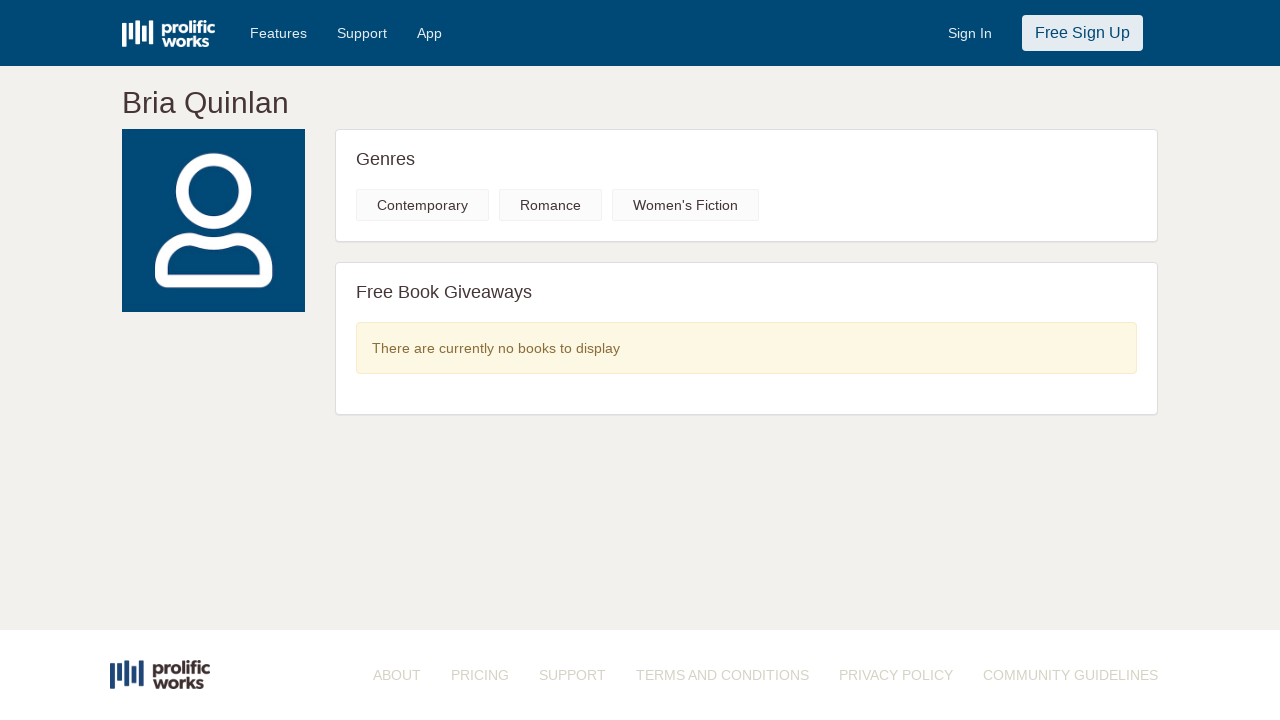

--- FILE ---
content_type: text/html; charset=UTF-8
request_url: https://www.prolificworks.com/discover/author/11741/bria_quinlan
body_size: 4741
content:
<!DOCTYPE html>
<html lang="en">
<head>

    <meta charset="utf-8" name="viewport" content="width=device-width, initial-scale=1">

    <!-- CSRF Token -->
    <meta name="csrf-token" content="GZB8QOlLZzBE2sCCdNY6Cippitf0yIw9Ltg751UJ">

    <title>
       Prolific Works -  Bria Quinlan         </title>

    <meta name="description" content="Prolific Works: Free ebook giveaways">
    <meta name="keywords" content="ebook, book, free, download, kindle, nook, ibooks, google play books, claim, read">

    <!-- Twitter sharing info -->
    <meta name="twitter:card" content="summary" />
    <meta name="twitter:site" content="@prolific_works" />
    <meta name="twitter:title" content="Prolific Works" />
    <meta name="twitter:description" content="Accelerating Great Stories and Big Ideas" />
    <meta name="twitter:image" content="https://d2h8whv6qid4qy.cloudfront.net/images/pw_logo.png" />

    <!-- Facebook sharing info -->
    <meta property="og:url" content="https://www.prolificworks.com" />
    <meta property="og:site_name" content="Prolific Works" />
    <meta property="og:type" content="website" />
    <meta property="og:title" content="Prolific Works" />
    <meta property="og:description" content="Accelerating Great Stories and Big Ideas" />
    <meta property="og:image" content="https://d2h8whv6qid4qy.cloudfront.net/images/pw_logo.png" />

    <!-- Global site tag (gtag.js) - Google AdWords: 879692522 -->
<script async src="https://www.googletagmanager.com/gtag/js?id=AW-879692522"></script>
<script>
    window.dataLayer = window.dataLayer || [];
    function googletag(){
        dataLayer.push(arguments);
    }
    googletag('js', new Date());
    googletag('config', 'AW-879692522');
</script>
    <link rel="shortcut icon" href="https://www.prolificworks.com/favicon.ico" type="image/x-icon">
<link rel="icon" href="https://www.prolificworks.com/favicon.ico" type="image/x-icon">
            <link href="//maxcdn.bootstrapcdn.com/bootstrap/3.3.7/css/bootstrap.min.css" rel="stylesheet" crossorigin="anonymous">
<link rel="stylesheet" href="https://pro.fontawesome.com/releases/v5.2.0/css/all.css" integrity="sha384-TXfwrfuHVznxCssTxWoPZjhcss/hp38gEOH8UPZG/JcXonvBQ6SlsIF49wUzsGno" crossorigin="anonymous">
<link rel="stylesheet" href="https://pro.fontawesome.com/releases/v5.15.4/css/all.css" crossorigin="anonymous">

<link rel="stylesheet" href="//brick.a.ssl.fastly.net/Montserrat:100,200,300,400,500,600,700,800,900">
<link href="https://fonts.googleapis.com/icon?family=Material+Icons"rel="stylesheet">
<link href="https://fonts.googleapis.com/css?family=Playfair+Display:400,700" rel="stylesheet">
<link href="https://fonts.googleapis.com/css?family=Rubik:500" rel="stylesheet">

<link rel="stylesheet" href="//code.jquery.com/ui/1.12.1/themes/base/jquery-ui.css">

<link href="https://gitcdn.github.io/bootstrap-toggle/2.2.2/css/bootstrap-toggle.min.css" rel="stylesheet">

<link rel="stylesheet" href="/css/style.css?id=adc64facee7d7f5d7288">

<!-- Facebook Pixel Code -->
<script>
  !function(f,b,e,v,n,t,s)
  {if(f.fbq)return;n=f.fbq=function(){n.callMethod?
  n.callMethod.apply(n,arguments):n.queue.push(arguments)};
  if(!f._fbq)f._fbq=n;n.push=n;n.loaded=!0;n.version='2.0';
  n.queue=[];t=b.createElement(e);t.async=!0;
  t.src=v;s=b.getElementsByTagName(e)[0];
  s.parentNode.insertBefore(t,s)}(window, document,'script',
  'https://connect.facebook.net/en_US/fbevents.js');
  fbq('init', '1488259234749612');
  fbq('track', 'PageView');

  
  
</script>
<noscript><img height="1" width="1" style="display:none"
  src="https://www.facebook.com/tr?id=1488259234749612&ev=PageView&noscript=1"
/></noscript>
<!-- End Facebook Pixel Code -->
    
    <!-- Favicons -->
    <link rel="apple-touch-icon" sizes="57x57" href="/apple-icon-57x57.png">
    <link rel="apple-touch-icon" sizes="60x60" href="/apple-icon-60x60.png">
    <link rel="apple-touch-icon" sizes="72x72" href="/apple-icon-72x72.png">
    <link rel="apple-touch-icon" sizes="76x76" href="/apple-icon-76x76.png">
    <link rel="apple-touch-icon" sizes="114x114" href="/apple-icon-114x114.png">
    <link rel="apple-touch-icon" sizes="120x120" href="/apple-icon-120x120.png">
    <link rel="apple-touch-icon" sizes="144x144" href="/apple-icon-144x144.png">
    <link rel="apple-touch-icon" sizes="152x152" href="/apple-icon-152x152.png">
    <link rel="apple-touch-icon" sizes="180x180" href="/apple-icon-180x180.png">
    <link rel="icon" type="image/png" sizes="192x192"  href="/android-icon-192x192.png">
    <link rel="icon" type="image/png" sizes="32x32" href="/favicon-32x32.png">
    <link rel="icon" type="image/png" sizes="96x96" href="/favicon-96x96.png">
    <link rel="icon" type="image/png" sizes="16x16" href="/favicon-16x16.png">
    <link rel="manifest" href="/manifest.json">
    <meta name="msapplication-TileColor" content="#ffffff">
    <meta name="msapplication-TileImage" content="/ms-icon-144x144.png">
    <meta name="theme-color" content="#ffffff">

</head>
<body>
    <div class="container-fluid">
        <div class="row">
            <div id="app" class="main-container">
                                    <nav class="navbar navbar-primary">
    <div class="col-md-10 col-md-offset-1 noPadding">
        <div class="navbar-header">
            <button type="button" class="navbar-toggle navbar-burger-space" data-toggle="collapse" data-target="#mainNavCollapse">
                <span class="sr-only">Toggle navigation</span>
                <span class="icon-bar"></span>
                <span class="icon-bar"></span>
                <span class="icon-bar"></span>
            </button>
            <a class="navbar-brand padding-all-none" href="/">
                <img src="https://d2h8whv6qid4qy.cloudfront.net/images/pw_logo_white.png" class="navImageHeight margin-top-twenty margin-right-twenty" alt="Prolific Works">
            </a>
        </div>

        <div class="collapse navbar-collapse" id="mainNavCollapse">
            <ul class="nav navbar-nav" id="navLinks">
                                <li>
                    <a href="/features" class="navWhiteText">Features</a>
                </li>
                <li>
                    <a href="//support.prolificworks.com/" class="navWhiteText">Support</a>
                </li>
                <li>
                    <a href="/app" class="navWhiteText">App</a>
                </li>
            </ul>
            <ul class="nav navbar-nav navbar-right" id="navButtons">
                                                    <li>
                        <a href="https://auth.prolificworks.com/login" class="navWhiteText">Sign In</a>
                    </li>
                    <li>
                        <a href="/register">
                            <button class="btn navSignInBtn">Free Sign Up</button>
                        </a>
                    </li>
                            </ul>
        </div>
    </div>
</nav>                
                                                    
                <div class="main-row">

                    <div class="modal fade" id="modal-generic" tabindex="-1" role="dialog" aria-labelledby="popup" aria-hidden="true">
    <div class="modal-dialog">
        <div class="modal-content">
            <div class="modal-header">
                <button type="button" class="close" data-dismiss="modal" aria-hidden="true">&times;</button>
                <h3 class="modal-title" id="generic-popup-title"></h3>
            </div>
            <div class="generic-popup-main">
            </div>
        </div>
    </div>
</div>
                    
                    
                    
                    <div class="container-fluid">
                        
<div class="row">
    <div class="col-md-10 col-md-offset-1 col-sm-10 col-sm-offset-1">
        
        <div class="hidden-sm hidden-xs">
            <h2>Bria Quinlan</h2>
        </div>

    </div>
</div>

<div class="row">
    <div class="col-md-2 col-md-offset-1 hidden-sm hidden-xs" class="box-side">
        <img src="//d2efb7hsma0m63.cloudfront.net/users/profile_images/pw_default_profile.jpg" style="max-width:100%; max-height:400px;" alt="Bria Quinlan Profile Image">

        
        
            </div>

    <div class="col-sm-10 col-sm-offset-1 hidden-md hidden-lg" class="box-side">

        <div class="hidden-lg hidden-md">
            <h2 style="text-align:center;">Bria Quinlan</h2>
        </div>

        <div class="row">
            <div class="col-sm-4 col-sm-offset-4 col-xs-6 col-xs-offset-3">
                <img src="//d2efb7hsma0m63.cloudfront.net/users/profile_images/pw_default_profile.jpg" style="padding: 10px 0; max-width:100%; max-height:400px;" alt="Bria Quinlan Profile Image">
            </div>
        </div>

        <div class="row">
            
            
                        <div style="clear: both;"></div>
            <br/>
        </div>

    </div>

    <div class="col-md-8 col-md-offset-0 col-sm-10 col-sm-offset-1">

        
                    <div class="panel panel-default">
                <div class="panel-body box-body">
                    <h4>Genres</h4>
                                            <div class="genre-item">Contemporary</div>
                                            <div class="genre-item">Romance</div>
                                            <div class="genre-item">Women&#039;s Fiction</div>
                                    </div>
            </div>
        
        
        <div class="panel panel-default">
            <div class="panel-body box-body">
                <h4>Free Book Giveaways</h4>
                    <div class="box-giveaways">
                                            <div class="alert alert-warning">
                            There are currently no books to display
                        </div>
                                    </div>
            </div>
        </div>

        <div style="clear: both;"></div>
        <br/>
    </div>
</div>
                    </div>
                </div>

                                    <div class="footer">
    <div class="navbar navbar-white">
        <div class="col-sm-10 col-sm-offset-1">
                            <ul class="nav navbar-nav navbar-left">
                    <li class="footer-logo">
                        <img src="https://d2h8whv6qid4qy.cloudfront.net/images/pw_logo.png" alt="Prolific Works">
                    </li>
                </ul>
                <ul class="nav navbar-nav navbar-right">
                    <li><a href="https://www.prolificworks.com/about">ABOUT</a></li>
                                            <li><a href="https://www.prolificworks.com/plans">PRICING</a></li>
                                        <li><a href="http://support.prolificworks.com">SUPPORT</a></li>
                    <li><a href="https://www.prolificworks.com/about/terms">TERMS AND CONDITIONS</a></li>
                    <li><a href="https://www.prolificworks.com/about/privacy">PRIVACY POLICY</a></li>
                    <li><a href="https://www.prolificworks.com/about/communityguidelines">COMMUNITY GUIDELINES</a></li>
                </ul>
                    </div>
    </div>
</div>
                            </div>
        </div>
    </div>

            <script>
        // Create a dummy analytics object until real loaded
        window.analytics || (window.analytics = []);
        window.analytics.methods = ['identify', 'track', 'trackLink', 'trackForm', 'trackClick', 'trackSubmit', 'page', 'pageview', 'ab', 'alias', 'ready', 'group', 'on', 'once', 'off'];
        window.analytics.factory = function(method) {
            return function() {
                var args = Array.prototype.slice.call(arguments);
                args.unshift(method);
                window.analytics.push(args);
                return window.analytics;
            };
        };
        for (var i = 0; i < window.analytics.methods.length; i++) {
            var method = window.analytics.methods[i];
            window.analytics[method] = window.analytics.factory(method);
        }

        // Load analytics async
        analytics.load = function(callback) {
            if (document.getElementById('analytics-if-js')) return;

            // We make a copy of our dummy object
            window.a = window.analytics;
            var script = document.createElement('script');
            script.async = true;
            script.id = 'analytics-if-js';
            script.type = 'text/javascript';
            script.src = '/js/analytics-if.js?id=56d035cf52cf84386b70';
            script.addEventListener('load', function(e) {
                if (typeof callback === 'function') {
                    callback(e);
                }
            }, false);
            var first = document.getElementsByTagName('script')[1];
            first.parentNode.appendChild(script, first);
        };

        analytics.load(function() {
            // On load init our integrations
                analytics.initialize({
                    'Google Analytics': {
                        trackingId: 'UA-47758815-1',
                        optimize: ''
                    },
                    'Customer.io': {
                        siteId: 'cc41499cc6ce365abe21'
                    },
                    'Mixpanel': {
                        token: '60e339024b7b56da9c46e99675550fb5',
                        people: true
                    }
                });

            // Now copy whatever we applied to our dummy object to the real analytics
            while (window.a.length > 0) {
                var item = window.a.shift();
                var method = item.shift();
                if (analytics[method]) analytics[method].apply(analytics, item);
            }
        });

        analytics.page();
    </script>        <!-- Scripts -->
<script src="/js/manifest.js?id=f88c059d93d49c01c1ef"></script>
<script src="/js/vendor.js?id=9f321f50e1cd00e51c85"></script>
<script src="/js/app.js?id=da39b71f2591a5d16e5f"></script>

<script src="//code.jquery.com/ui/1.12.1/jquery-ui.js"></script>
<script src="//maxcdn.bootstrapcdn.com/bootstrap/3.3.7/js/bootstrap.min.js"></script>
<script src="https://gitcdn.github.io/bootstrap-toggle/2.2.2/js/bootstrap-toggle.min.js"></script>

<script type="text/javascript" src="/js/generic.js?id=dc35f399c38b29a65bb6"></script>

<script>
    $(function () { $("[data-toggle='tooltip']").tooltip(); });
</script>
    
    
    <script>
    analytics.track('author - viewed authors page');
</script>




    <!-- Google Code for Remarketing Tag -->
    <script type="text/javascript">
    /* <![CDATA[ */
    var google_conversion_id = 972780603;
    var google_custom_params = window.google_tag_params;
    var google_remarketing_only = true;
    /* ]]> */
    </script>
    <script type="text/javascript" src="//www.googleadservices.com/pagead/conversion.js">
    </script>
    <noscript>
    <div style="display:inline;">
    <img height="1" width="1" style="border-style:none;" alt="" src="//googleads.g.doubleclick.net/pagead/viewthroughconversion/972780603/?value=0&amp;guid=ON&amp;script=0"/>
    </div>
    </noscript>
</body>
</html>
